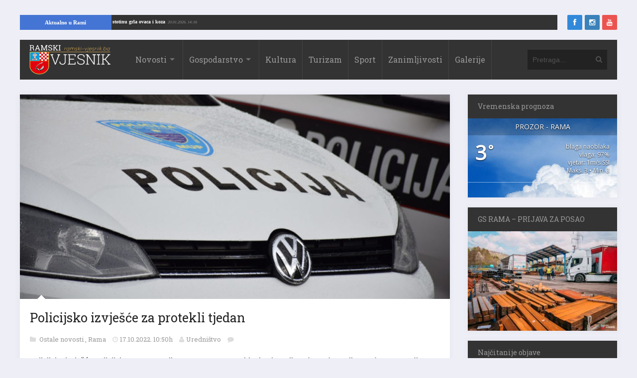

--- FILE ---
content_type: text/html; charset=UTF-8
request_url: https://ramski-vjesnik.ba/clanak/policijsko-izvjesce-za-protekli-tjedan-26/190934/
body_size: 11987
content:
<!DOCTYPE html>
<html xmlns="http://www.w3.org/1999/xhtml" lang="hr">
	<head>
		<title>
			Policijsko izvješće za protekli tjedan | Ramski Vjesnik		</title>

		<!-- Meta Tags -->
		<meta http-equiv="content-type" content="text/html; charset=UTF-8" />
		<meta name="viewport" content="width=device-width, initial-scale=1.0, maximum-scale=1"/>
		<meta name="theme-color" content="#333333"/>
		<!-- Favicon -->
					<link rel="shortcut icon" href="https://ramski-vjesnik.ba/wp-content/uploads/2015/10/favicon.png?x92912" type="image/x-icon" />
			<link rel="icon" href="https://ramski-vjesnik.ba/wp-content/uploads/2015/10/favicon.png?x92912" type="image/png" />
				
		<meta property="article:author" content="https://www.facebook.com/ramski.vjesnik">
		
		<link rel="alternate" type="application/rss+xml" href="https://ramski-vjesnik.ba/feed/" title="Ramski Vjesnik novih objava" />
		<link rel="alternate" type="application/rss+xml" href="https://ramski-vjesnik.ba/comments/feed/" title="Ramski Vjesnik novih komentara" />
		<!-- <link rel="pingback" href="" /> -->
		
<!-- This site is optimized with the Yoast SEO plugin v11.4 - https://yoast.com/wordpress/plugins/seo/ -->
<meta name="description" content="Policijsko izvješće Policijske uprave Konjic za Prozor-Ramu, Jablanicu i Konjic  od 10.  do 17. listopada 2022. godine: Nije bilo karakterističnih"/>
<link rel="canonical" href="https://ramski-vjesnik.ba/clanak/policijsko-izvjesce-za-protekli-tjedan-26/190934/" />
<meta property="og:locale" content="hr_HR" />
<meta property="og:type" content="article" />
<meta property="og:title" content="Policijsko izvješće za protekli tjedan | Ramski Vjesnik" />
<meta property="og:description" content="Policijsko izvješće Policijske uprave Konjic za Prozor-Ramu, Jablanicu i Konjic  od 10.  do 17. listopada 2022. godine: Nije bilo karakterističnih" />
<meta property="og:url" content="https://ramski-vjesnik.ba/clanak/policijsko-izvjesce-za-protekli-tjedan-26/190934/" />
<meta property="og:site_name" content="Ramski Vjesnik" />
<meta property="article:publisher" content="https://www.facebook.com/ramski.vjesnik/" />
<meta property="article:section" content="Ostale novosti" />
<meta property="article:published_time" content="2022-10-17T08:50:56+00:00" />
<meta property="article:modified_time" content="2022-10-19T08:06:51+00:00" />
<meta property="og:updated_time" content="2022-10-19T08:06:51+00:00" />
<meta property="fb:app_id" content="519956051446797" />
<meta property="og:image" content="https://i2.wp.com/ramski-vjesnik.ba/wp-content/uploads/2021/11/policij.jpg?fit=1024%2C576&#038;ssl=1" />
<meta property="og:image:secure_url" content="https://i2.wp.com/ramski-vjesnik.ba/wp-content/uploads/2021/11/policij.jpg?fit=1024%2C576&#038;ssl=1" />
<meta property="og:image:width" content="1024" />
<meta property="og:image:height" content="576" />
<meta name="twitter:card" content="summary" />
<meta name="twitter:description" content="Policijsko izvješće Policijske uprave Konjic za Prozor-Ramu, Jablanicu i Konjic  od 10.  do 17. listopada 2022. godine: Nije bilo karakterističnih" />
<meta name="twitter:title" content="Policijsko izvješće za protekli tjedan | Ramski Vjesnik" />
<meta name="twitter:site" content="@ramskivjesnik" />
<meta name="twitter:image" content="https://i2.wp.com/ramski-vjesnik.ba/wp-content/uploads/2021/11/policij.jpg?fit=1024%2C576&#038;ssl=1" />
<meta name="twitter:creator" content="@ramskivjesnik" />
<script type='application/ld+json' class='yoast-schema-graph yoast-schema-graph--main'>{"@context":"https://schema.org","@graph":[{"@type":"Organization","@id":"https://ramski-vjesnik.ba/#organization","name":"Ramski Vjesnik - Kulturno sportski centar Prozor","url":"https://ramski-vjesnik.ba/","sameAs":["https://www.facebook.com/ramski.vjesnik/","https://www.instagram.com/ramski.vjesnik/","https://twitter.com/ramskivjesnik"],"logo":{"@type":"ImageObject","@id":"https://ramski-vjesnik.ba/#logo","url":"https://i0.wp.com/ramski-vjesnik.ba/wp-content/uploads/2015/10/placeholder.png?fit=600%2C314&ssl=1","width":600,"height":314,"caption":"Ramski Vjesnik - Kulturno sportski centar Prozor"},"image":{"@id":"https://ramski-vjesnik.ba/#logo"}},{"@type":"WebSite","@id":"https://ramski-vjesnik.ba/#website","url":"https://ramski-vjesnik.ba/","name":"Ramski Vjesnik","publisher":{"@id":"https://ramski-vjesnik.ba/#organization"},"potentialAction":{"@type":"SearchAction","target":"https://ramski-vjesnik.ba/?s={search_term_string}","query-input":"required name=search_term_string"}},{"@type":"WebPage","@id":"https://ramski-vjesnik.ba/clanak/policijsko-izvjesce-za-protekli-tjedan-26/190934/#webpage","url":"https://ramski-vjesnik.ba/clanak/policijsko-izvjesce-za-protekli-tjedan-26/190934/","inLanguage":"hr","name":"Policijsko izvje\u0161\u0107e za protekli tjedan | Ramski Vjesnik","isPartOf":{"@id":"https://ramski-vjesnik.ba/#website"},"image":{"@type":"ImageObject","@id":"https://ramski-vjesnik.ba/clanak/policijsko-izvjesce-za-protekli-tjedan-26/190934/#primaryimage","url":"https://i2.wp.com/ramski-vjesnik.ba/wp-content/uploads/2021/11/policij.jpg?fit=1024%2C576&ssl=1","width":1024,"height":576},"primaryImageOfPage":{"@id":"https://ramski-vjesnik.ba/clanak/policijsko-izvjesce-za-protekli-tjedan-26/190934/#primaryimage"},"datePublished":"2022-10-17T08:50:56+00:00","dateModified":"2022-10-19T08:06:51+00:00","description":"Policijsko izvje\u0161\u0107e Policijske uprave Konjic za Prozor-Ramu, Jablanicu i Konjic\u00a0 od 10.\u00a0 do 17. listopada 2022. godine: Nije bilo karakteristi\u010dnih"},{"@type":"Article","@id":"https://ramski-vjesnik.ba/clanak/policijsko-izvjesce-za-protekli-tjedan-26/190934/#article","isPartOf":{"@id":"https://ramski-vjesnik.ba/clanak/policijsko-izvjesce-za-protekli-tjedan-26/190934/#webpage"},"author":{"@id":"https://ramski-vjesnik.ba/clanak/author/ksc-prozor/#author"},"headline":"Policijsko izvje\u0161\u0107e za protekli tjedan","datePublished":"2022-10-17T08:50:56+00:00","dateModified":"2022-10-19T08:06:51+00:00","commentCount":0,"mainEntityOfPage":{"@id":"https://ramski-vjesnik.ba/clanak/policijsko-izvjesce-za-protekli-tjedan-26/190934/#webpage"},"publisher":{"@id":"https://ramski-vjesnik.ba/#organization"},"image":{"@id":"https://ramski-vjesnik.ba/clanak/policijsko-izvjesce-za-protekli-tjedan-26/190934/#primaryimage"},"articleSection":"Ostale novosti,Rama"},{"@type":["Person"],"@id":"https://ramski-vjesnik.ba/clanak/author/ksc-prozor/#author","name":"Uredni\u0161tvo","image":{"@type":"ImageObject","@id":"https://ramski-vjesnik.ba/#authorlogo","url":"https://secure.gravatar.com/avatar/0f6dfbb15064fac942bdd2c9bbc251da?s=96&d=mm&r=g","caption":"Uredni\u0161tvo"},"sameAs":[]}]}</script>
<!-- / Yoast SEO plugin. -->

<link rel='dns-prefetch' href='//s0.wp.com' />
<link rel='dns-prefetch' href='//fonts.googleapis.com' />
<link rel='dns-prefetch' href='//s.w.org' />
<link rel="alternate" type="application/rss+xml" title="Ramski Vjesnik &raquo; Kanal" href="https://ramski-vjesnik.ba/feed/" />
<link rel="alternate" type="application/rss+xml" title="Ramski Vjesnik &raquo; Kanal komentara" href="https://ramski-vjesnik.ba/comments/feed/" />
<link rel="alternate" type="application/rss+xml" title="Ramski Vjesnik &raquo; Policijsko izvješće za protekli tjedan Kanal komentara" href="https://ramski-vjesnik.ba/clanak/policijsko-izvjesce-za-protekli-tjedan-26/190934/feed/" />
<link rel='stylesheet' id='awesome-weather-css'  href='https://ramski-vjesnik.ba/wp-content/plugins/awesome-weather/awesome-weather.css?x92912&amp;ver=4.9.8' type='text/css' media='all' />
<style id='awesome-weather-inline-css' type='text/css'>
.awesome-weather-wrap { font-family: 'Open Sans', sans-serif;  font-weight: 400; font-size: 14px; line-height: 14px; } 
</style>
<link rel='stylesheet' id='opensans-googlefont-css'  href='https://fonts.googleapis.com/css?family=Open+Sans%3A400%2C300&#038;ver=4.9.8' type='text/css' media='all' />
<link rel='stylesheet' id='wp-banners-css-css'  href='https://ramski-vjesnik.ba/wp-content/plugins/custom-banners/assets/css/wp-banners.css?x92912&amp;ver=4.9.8' type='text/css' media='all' />
<link rel='stylesheet' id='google-fonts-2-css'  href='https://fonts.googleapis.com/css?family=Roboto+Slab&#038;ver=4.9.8' type='text/css' media='all' />
<link rel='stylesheet' id='main-style-css'  href='https://ramski-vjesnik.ba/wp-content/themes/imagpress-themes/lib/css/style.css?x92912&amp;ver=4.9.8' type='text/css' media='all' />
<link rel='stylesheet' id='layout-css'  href='https://ramski-vjesnik.ba/wp-content/themes/imagpress-themes/lib/css/layout.css?x92912&amp;ver=4.9.8' type='text/css' media='all' />
<link rel='stylesheet' id='fonts-stylesheet-css'  href='https://ramski-vjesnik.ba/wp-content/themes/imagpress-themes/lib/css/awesome.css?x92912&amp;ver=4.9.8' type='text/css' media='all' />
<link rel='stylesheet' id='swipebox-css'  href='https://ramski-vjesnik.ba/wp-content/themes/imagpress-themes/lib/css/swipebox.css?x92912&amp;ver=4.9.8' type='text/css' media='all' />
<link rel='stylesheet' id='grid-css'  href='https://ramski-vjesnik.ba/wp-content/themes/imagpress-themes/lib/css/grid.css?x92912&amp;ver=4.9.8' type='text/css' media='all' />
<link rel='stylesheet' id='fonts-css'  href='https://ramski-vjesnik.ba/wp-content/themes/imagpress-themes/lib/css/fonts.php?ver=4.9.8' type='text/css' media='all' />
<link rel='stylesheet' id='df-dynamic-css-css'  href='https://ramski-vjesnik.ba/wp-content/themes/imagpress-themes/lib/css/dynamic-css.php?ver=4.9.8' type='text/css' media='all' />
<link rel='stylesheet' id='style-css'  href='https://ramski-vjesnik.ba/wp-content/themes/imagpress-themes/style.css?x92912&amp;ver=4.9.8' type='text/css' media='all' />
<link rel='stylesheet' id='web-ticker-css-css'  href='https://ramski-vjesnik.ba/wp-content/themes/imagpress-themes/lib/css/webticker.css?x92912&amp;ver=4.9.8' type='text/css' media='all' />
<link rel='stylesheet' id='jetpack_css-css'  href='https://ramski-vjesnik.ba/wp-content/plugins/jetpack/css/jetpack.css?x92912&amp;ver=6.7.4' type='text/css' media='all' />
<script type='text/javascript' src='https://ramski-vjesnik.ba/wp-includes/js/jquery/jquery.js?x92912&amp;ver=1.12.4'></script>
<script type='text/javascript' src='https://ramski-vjesnik.ba/wp-includes/js/jquery/jquery-migrate.min.js?x92912&amp;ver=1.4.1'></script>
<!--[if lt IE 9]>
<script type='text/javascript' src='https://ramski-vjesnik.ba/wp-content/themes/imagpress-themes/lib/js/html5.js?x92912&amp;ver=4.9.8'></script>
<![endif]-->
<script type='text/javascript' src='https://ramski-vjesnik.ba/wp-content/themes/imagpress-themes/lib/js/jquery.swipebox.min.js?x92912&amp;ver=4.9.8'></script>
<script type='text/javascript' src='https://ramski-vjesnik.ba/wp-content/themes/imagpress-themes/lib/js/df_gallery.js?x92912&amp;ver=4.9.8'></script>
<link rel='https://api.w.org/' href='https://ramski-vjesnik.ba/wp-json/' />
<link rel="EditURI" type="application/rsd+xml" title="RSD" href="https://ramski-vjesnik.ba/xmlrpc.php?rsd" />
<link rel="wlwmanifest" type="application/wlwmanifest+xml" href="https://ramski-vjesnik.ba/wp-includes/wlwmanifest.xml" /> 
<meta name="generator" content="WordPress 4.9.8" />
<link rel='shortlink' href='https://wp.me/p7PgOw-NFA' />
<link rel="alternate" type="application/json+oembed" href="https://ramski-vjesnik.ba/wp-json/oembed/1.0/embed?url=https%3A%2F%2Framski-vjesnik.ba%2Fclanak%2Fpolicijsko-izvjesce-za-protekli-tjedan-26%2F190934%2F" />
<link rel="alternate" type="text/xml+oembed" href="https://ramski-vjesnik.ba/wp-json/oembed/1.0/embed?url=https%3A%2F%2Framski-vjesnik.ba%2Fclanak%2Fpolicijsko-izvjesce-za-protekli-tjedan-26%2F190934%2F&#038;format=xml" />
<style type="text/css" media="screen">.custom-banners-cycle-slideshow{
margin-bottom: 20px !important;
}
.banner_wrapper .custom-banners-theme-standard.banner {
    border: 2px solid lightseagreen !important;
}
.banner_wrapper .banner.custom-banners-theme-standard .banner_caption {
    background: lightseagreen ;
    color: #fff;
    font-family: Arial;
    text-shadow: 0 1px 1px rgba(0,0,0,.75);
    padding: 10px;
    font-size: 13px; 
    bottom: auto !important;
top: auto !important;
position: relative !important;
    display: block;
}</style>
<link rel='dns-prefetch' href='//v0.wordpress.com'/>
<link rel='dns-prefetch' href='//i0.wp.com'/>
<link rel='dns-prefetch' href='//i1.wp.com'/>
<link rel='dns-prefetch' href='//i2.wp.com'/>
<style type='text/css'>img#wpstats{display:none}</style>		
		<!-- Google Tag Manager -->
		<script>(function(w,d,s,l,i){w[l]=w[l]||[];w[l].push({'gtm.start':
		new Date().getTime(),event:'gtm.js'});var f=d.getElementsByTagName(s)[0],
		j=d.createElement(s),dl=l!='dataLayer'?'&l='+l:'';j.async=true;j.src=
		'https://www.googletagmanager.com/gtm.js?id='+i+dl;f.parentNode.insertBefore(j,f);
		})(window,document,'script','dataLayer','GTM-P88R5X');</script>
		<!-- End Google Tag Manager -->
		
		<script async src="//pagead2.googlesyndication.com/pagead/js/adsbygoogle.js"></script>
		
		<script type="text/javascript">
		jQuery(function($) {
		
			$(".swipebox").swipebox({
		
				hideBarsDelay : 5000, // 0 to always show caption and action bar
				videoMaxWidth : 1140, // videos max width
				beforeOpen: function(){
				
					$('.slider').css("visibility", 'hidden');
					
				}, // called before opening
				afterClose: function(){
					$('.slider').css("visibility", 'visible');
				} // called after closing
			});
		});
		

		</script>
		<script> 
		// <![CDATA[
	 
			 function OpenInNewTabWinBrowser(url) {
				  var win = window.open(url, '_blank');
					
				}
    </script>
	<!-- END head -->
	
	</head>
	
	<!-- BEGIN body -->
	<body class="post-template-default single single-post postid-190934 single-format-standard">
	
	<!-- Google Tag Manager (noscript) -->
<noscript><iframe src="https://www.googletagmanager.com/ns.html?id=GTM-P88R5X"
height="0" width="0" style="display:none;visibility:hidden"></iframe></noscript>
<!-- End Google Tag Manager (noscript) -->
<script>
  window.fbAsyncInit = function() {
    FB.init({
      appId      : '519956051446797',
      xfbml      : true,
      version    : 'v7.0'
    });
    FB.AppEvents.logPageView();
  };

  (function(d, s, id){
     var js, fjs = d.getElementsByTagName(s)[0];
     if (d.getElementById(id)) {return;}
     js = d.createElement(s); js.id = id;
     js.src = "https://connect.facebook.net/hr_HR/sdk.js";
     fjs.parentNode.insertBefore(js, fjs);
   }(document, 'script', 'facebook-jssdk'));
</script>

		
<div id="top-bar">

<div id="newstickerholder">
<div class="tickertitle"><a href="https://ramski-vjesnik.ba/kategorija/rama/" style="color:#fff; padding: 5px 30px !important;">Aktualno u Rami</a></div>
	<ul id="webticker"> </ul>
</div>
	<div id="" style="width:10%; float:right;">
		<!-- Social icons -->
		<ul class="social-icons">
			<li class="facebook"><a href="https://www.facebook.com/ramski.vjesnik" target="_blank" class="social-icon" title="Facebook"><i class="icon-facebook"></i></a></li>			<li class="instagram"><a href="https://instagram.com/ramski.vjesnik" target="_blank" class="social-icon" title="Instagram"><i class="icon-instagram"></i></a></li>												<li class="youtube"><a href="https://www.youtube.com/@ramskivjesnik4817" target="_blank" class="social-icon" title="YouTube"><i class="icon-youtube"></i></a></li>		</ul>
	</div>
	
</div>

<div id="sticky-container">
	<!-- Header -->
	<div id="header">
	    <!-- Logo -->
	     
		    <div id="logo">
				<a href="https://ramski-vjesnik.ba">
					<img src="https://ramski-vjesnik.ba/wp-content/uploads/2015/10/logo-web.png?x92912" alt="Ramski Vjesnik">
				</a>  
			</div>
		 	    <!-- Navigation -->
	    <div class="menu-wrap">
	        <a class="click-to-open-menu"><i class="icon-reorder"></i></a>
			<ul class="primary-navigation main_nav"><li id="menu-item-23" class="menu-item menu-item-type-post_type menu-item-object-page current_page_parent menu-item-has-children menu-parent menu-item-23"><a href="https://ramski-vjesnik.ba/novosti/">Novosti</a>
<ul class="sub-menu">
	<li id="menu-item-266757" class="menu-item menu-item-type-custom menu-item-object-custom menu-item-has-children menu-parent menu-item-266757"><a href="https://ramski-vjesnik.ba/kategorija/rama/rama">Rama</a>
	<ul class="sub-menu">
		<li id="menu-item-166791" class="menu-item menu-item-type-taxonomy menu-item-object-category menu-item-166791"><a href="https://ramski-vjesnik.ba/kategorija/rama/ramske-osmrtnice/">Ramske osmrtnice</a></li>
	</ul>
</li>
	<li id="menu-item-25" class="menu-item menu-item-type-taxonomy menu-item-object-category menu-item-25"><a href="https://ramski-vjesnik.ba/kategorija/regija/">Regija</a></li>
	<li id="menu-item-26" class="menu-item menu-item-type-taxonomy menu-item-object-category menu-item-26"><a href="https://ramski-vjesnik.ba/kategorija/svijet/">Svijet</a></li>
</ul>
</li>
<li id="menu-item-27" class="menu-item menu-item-type-taxonomy menu-item-object-category menu-item-has-children menu-parent menu-item-27"><a href="https://ramski-vjesnik.ba/kategorija/gospodarstvo/">Gospodarstvo</a>
<ul class="sub-menu">
	<li id="menu-item-38" class="menu-item menu-item-type-taxonomy menu-item-object-category menu-item-38"><a href="https://ramski-vjesnik.ba/kategorija/gospodarstvo/poljoprivreda/">Poljoprivreda</a></li>
</ul>
</li>
<li id="menu-item-29" class="menu-item menu-item-type-taxonomy menu-item-object-category menu-item-29"><a href="https://ramski-vjesnik.ba/kategorija/kultura/">Kultura</a></li>
<li id="menu-item-30" class="menu-item menu-item-type-taxonomy menu-item-object-category menu-item-30"><a href="https://ramski-vjesnik.ba/kategorija/turizam/">Turizam</a></li>
<li id="menu-item-31" class="menu-item menu-item-type-taxonomy menu-item-object-category menu-item-31"><a href="https://ramski-vjesnik.ba/kategorija/sport/">Sport</a></li>
<li id="menu-item-32" class="menu-item menu-item-type-taxonomy menu-item-object-category menu-item-32"><a href="https://ramski-vjesnik.ba/kategorija/zanimljivosti/">Zanimljivosti</a></li>
<li id="menu-item-37" class="menu-item menu-item-type-post_type menu-item-object-page menu-item-37"><a href="https://ramski-vjesnik.ba/galerije/">Galerije</a></li>
</ul>
	    </div>
	    		    <!-- Search bar -->
		    <form method="get" name="searchform" action="https://ramski-vjesnik.ba" id="search-box">
		        <input type="text" name="s" class="search-field" placeholder="Pretraga..."/>
		        <a href="javascript:void(0);" onclick="document.getElementById('search-box').submit();"><i class="icon-search"></i></a>
		    </form>
			</div>
	</div>
	


<!-- Container -->
<div class="container">
		    <!-- Primary left -->
	    <div id="primary-left">		
     
 
 			<!-- Single post -->
		<div class="single-post-container">
		        <!-- Image -->
	<div class="post-image">
		<a href="https://ramski-vjesnik.ba/wp-content/uploads/2021/11/policij.jpg?x92912" class="swipebox" rel="single-post-image">
			<img class="image-border" src="https://ramski-vjesnik.ba/wp-content/uploads/2021/11/policij-864x411_c.jpg?x92912" alt="Policijsko izvješće za protekli tjedan" title="Policijsko izvješće za protekli tjedan" />		</a>
	</div>   
 
            <!-- Entry content -->
            <div class="entry-content post-190934 post type-post status-publish format-standard has-post-thumbnail category-ostale-novosti category-rama">
            	               	 	<h1 class="entry-title">Policijsko izvješće za protekli tjedan</h1>
	                <div class="entry-meta">
	                    <div class="description-em">
							<span class="by-category">
																		<a href="https://ramski-vjesnik.ba/kategorija/ostale-novosti/">
											Ostale novosti										</a>
										,  
																			<a href="https://ramski-vjesnik.ba/kategorija/rama/">
											Rama										</a>
										 
										                        </span>
							<span class="by-date">17.10.2022. 10:50h </span>
	                      <!--  <span class="by-view-number"></span> -->
	                        
	                        <span class="by-author"><a  href="https://ramski-vjesnik.ba/clanak/author/ksc-prozor/" title="Objave od: Uredništvo" rel="author" title="Sve objave od Uredništvo">Uredništvo</a></span>
			                			               		<span class="by-comments">
			               			<a href="https://ramski-vjesnik.ba/clanak/policijsko-izvjesce-za-protekli-tjedan-26/190934/#comments"><fb:comments-count href=https://ramski-vjesnik.ba/clanak/policijsko-izvjesce-za-protekli-tjedan-26/190934/></fb:comments-count></a>
			               		</span>
			               		                    </div>
	                </div>
	            				<!-- banner reklame start -->
				
				
				
				<!-- banner reklame end -->
                <p><strong>Policijsko izvješće Policijske uprave Konjic za Prozor-Ramu, Jablanicu i Konjic  od 10.  do 17. listopada 2022. godine:</strong></p>
<p>Nije bilo karakterističnih događaja iz oblasti javnog reda i mira i kriminaliteta.</p>
<p><strong>Kriminalitet: 10</strong><br />
-PS Konjic: 10<br />
-PS Jablanica: 0<br />
-PS Prozor: 0</p>
<p><strong>Javni red i mir: 1</strong><br />
-PS Konjic: 1<br />
-PS Jablanica: 0<br />
-PS Prozor: 0</p>
<p><strong>Promet: 5</strong><br />
-PS Konjic: 2<br />
-PS Jablanica: 2<br />
-PS Prozor: 1</p>
				<div class="fb-like" data-href="https://ramski-vjesnik.ba/clanak/policijsko-izvjesce-za-protekli-tjedan-26/190934/" data-layout="button" data-action="like" data-show-faces="true" data-share="true"></div>
				<div class="fb-send" data-href="https://ramski-vjesnik.ba/clanak/policijsko-izvjesce-za-protekli-tjedan-26/190934/" data-layout="button_count" data-colorscheme="dark"></div>
            </div>
							<div id="primary-sidebar" class="primary-sidebar widget-area" role="complementary">
					<div style="margin: 0px !important;"> <div style="width: 100%;" data-cycle-auto-height="container" class="custom-banners-cycle-slideshow cycle-slideshow custom-b-843260347 custom-banners-cycle-slideshow-theme-standard custom-banners-cycle-slideshow-standard-white" data-cycle-fx="fade" data-cycle-timeout="5000" data-cycle-pause-on-hover="true" data-cycle-slides="&gt; div.banner_wrapper" data-cycle-paused=""><div class="banner_wrapper" style="width: 100%;"><div class="banner  banner-174962 bottom vert custom-banners-theme-standard custom-banners-theme-standard-white" style=""><img width="900" height="200" src="https://i0.wp.com/ramski-vjesnik.ba/wp-content/uploads/2022/03/posao.jpg?fit=900%2C200&amp;ssl=1" class="attachment-full size-full" alt="" srcset="https://i0.wp.com/ramski-vjesnik.ba/wp-content/uploads/2022/03/posao.jpg?w=900&amp;ssl=1 900w, https://i0.wp.com/ramski-vjesnik.ba/wp-content/uploads/2022/03/posao.jpg?resize=300%2C67&amp;ssl=1 300w, https://i0.wp.com/ramski-vjesnik.ba/wp-content/uploads/2022/03/posao.jpg?resize=768%2C171&amp;ssl=1 768w" sizes="(max-width: 900px) 100vw, 900px" /><a class="custom_banners_big_link"  href="https://ramski-vjesnik.ba/clanak/gs-tvornica-masina-travnik-raspisala-natjecaj-za-radnike-u-prozor-rami/173542/"></a></div></div><div class="banner_wrapper" style="display:none; width: 100%;"><div class="banner  banner-149807 bottom vert custom-banners-theme-standard custom-banners-theme-standard-white" style=""><img width="1024" height="240" src="https://i1.wp.com/ramski-vjesnik.ba/wp-content/uploads/2021/02/javni-prijevoz-baner.jpg?fit=1024%2C240&amp;ssl=1" class="attachment-full size-full" alt="" srcset="https://i1.wp.com/ramski-vjesnik.ba/wp-content/uploads/2021/02/javni-prijevoz-baner.jpg?w=1024&amp;ssl=1 1024w, https://i1.wp.com/ramski-vjesnik.ba/wp-content/uploads/2021/02/javni-prijevoz-baner.jpg?resize=300%2C70&amp;ssl=1 300w, https://i1.wp.com/ramski-vjesnik.ba/wp-content/uploads/2021/02/javni-prijevoz-baner.jpg?resize=768%2C180&amp;ssl=1 768w" sizes="(max-width: 1024px) 100vw, 1024px" /><a class="custom_banners_big_link"  href="https://ramski-vjesnik.ba/clanak/autobusni-kolodvor-u-prozoru-na-usluzi-gradanima/148967/"></a></div></div><div class="custom-b-cycle-controls custom-banners-controls-theme-standard custom-banners-controls-theme-standard-white"></div></div><!-- end slideshow --></div>				</div><!-- #primary-sidebar -->
										 <ins class="adsbygoogle"
     style="display:block"
     data-ad-format="autorelaxed"
     data-ad-client="ca-pub-7622136685301303"
     data-ad-slot="9798281525"></ins>
<script>
     (adsbygoogle = window.adsbygoogle || []).push({});
</script>            
	            <!-- Share this article -->
            <div id="share-this-article">
                <div class="share-text">Sviđa Vam se članak? Podijelite ga!</div>
                <ul class="social-icons">
					<li class="facebook">
                    	<a href="https://www.facebook.com/sharer/sharer.php?u=https://ramski-vjesnik.ba/clanak/policijsko-izvjesce-za-protekli-tjedan-26/190934/" data-url="https://ramski-vjesnik.ba/clanak/policijsko-izvjesce-za-protekli-tjedan-26/190934/" data-url="https://ramski-vjesnik.ba/clanak/policijsko-izvjesce-za-protekli-tjedan-26/190934/" class="social-icon df-share" title="Facebook">
                            <i class="icon-facebook"></i>
                            <span class="count-number">0</span>
                        </a>
                    </li>
                    <li class="twitter">
                    	<a href="#" data-hashtags="" data-url="https://ramski-vjesnik.ba/clanak/policijsko-izvjesce-za-protekli-tjedan-26/190934/" data-via="ramskivjesnik" data-text="Policijsko izvješće za protekli tjedan" class="social-icon df-tweet" title="Twitter">
                            <i class="icon-twitter"></i>
                            <span class="count-number">1</span>
                        </a>
                    </li>
                    <li class="google-plus">
                    	<a href="https://plus.google.com/share?url=https://ramski-vjesnik.ba/clanak/policijsko-izvjesce-za-protekli-tjedan-26/190934/" class="social-icon df-pluss" title="Google+">
                            <i class="icon-google-plus"></i>
                            <span class="count-number">0</span>
                        </a>
                    </li>
					<li class="linkedin">
                    	<a href="http://www.linkedin.com/shareArticle?mini=true&url=https://ramski-vjesnik.ba/clanak/policijsko-izvjesce-za-protekli-tjedan-26/190934/&title=Policijsko izvješće za protekli tjedan" data-url="https://ramski-vjesnik.ba/clanak/policijsko-izvjesce-za-protekli-tjedan-26/190934/" class="social-icon df-link" title="LinkedIn">
                            <i class="icon-linkedin"></i>
                            <span class="count-number">0</span>
                        </a>
                    </li>
                    <li class="pinterest">
                    	<a href="https://pinterest.com/pin/create/button/?url=https://ramski-vjesnik.ba/clanak/policijsko-izvjesce-za-protekli-tjedan-26/190934/&media=https://ramski-vjesnik.ba/wp-content/uploads/2021/11/policij.jpg&description=Policijsko izvješće za protekli tjedan" data-url="https://ramski-vjesnik.ba/clanak/policijsko-izvjesce-za-protekli-tjedan-26/190934/" class="social-icon df-pin" title="Pinterest">
                            <i class="icon-pinterest"></i>
                            <span class="count-number">1</span>
                        </a>
                    </li>
					                </ul>
            </div>

	              

          <!-- Post controls -->
            <div id="post-controls">
                                    <a href="https://ramski-vjesnik.ba/clanak/samo-u-bih-pored-tolikog-kriminala-nepoznate-osobe-opetovano-prijavljuju-tvornicu-u-izgradnji/190948/" class="prev">
                        <span>Prethodni članak</span>
                        <p>SAMO U BIH: Pored tolikog kriminala, nepoznate osobe opetovano prijavljuju tvornicu u izgradnji</p>
                    </a>
                                                    <a href="https://ramski-vjesnik.ba/clanak/zasto-je-dizel-toliko-vazan-i-zasto-bi-sada-mogao-snazno-poskupjeti/190942/" class="next">
                        <span>Slijedeći članak</span>
                        <p>Zašto je dizel toliko važan i zašto bi sada mogao snažno poskupjeti</p>
                    </a>
                            </div>  
	    </div>
	    							        <!-- Comments -->
				<div id="comments">
			<div id="respond-comments">
				
				<h3 id="leave-a-reply">Podijelite svoje mišljenje sa nama i ostavite komentar</h3>
				<div class="fb-comments" data-href="https://ramski-vjesnik.ba/clanak/policijsko-izvjesce-za-protekli-tjedan-26/190934/" data-width="100%" data-numposts="5"></div>
				
			</div> 
		</div>
				<div class="ad-banner-block">
	<!-- VjesnikResponsive3 -->
	<ins class="adsbygoogle"
		 style="display:block"
		 data-ad-client="ca-pub-7622136685301303"
		 data-ad-slot="8547364326"
		 data-ad-format="auto"></ins>
	<script>
	(adsbygoogle = window.adsbygoogle || []).push({});
	</script>
	</div>
				   
	</div>
			  	<!-- Sidebar -->
	  	<div id="sidebar">
						<div class="widget-1 first widget"><h3 class="widget-title">Vremenska prognoza</h3><div id="awesome-weather-prozor" class="awesome-weather-wrap awecf awe_wide awe_custom awe_with_stats awe-code-801 awe-desc-blaga-naoblaka awe-preset-cloudy darken" style=" color: #FFFFFF;  background-color: rgba(0,0,0,0); "><div class="awesome-weather-cover" style='background-image: url(https://ramski-vjesnik.ba/wp-content/plugins/awesome-weather/img/awe-backgrounds/cloudy.jpg);'><div class="awesome-weather-header">Prozor - Rama</div><div class="awesome-weather-current-temp"><strong>3<sup>&deg;</sup></strong></div><!-- /.awesome-weather-current-temp --><div class="awesome-weather-todays-stats"><div class="awe_desc">blaga naoblaka</div><div class="awe_humidty">vlaga: 97%</div><div class="awe_wind">vjetar: 1m/s SSI</div><div class="awe_highlow">Maks. 3 &bull; Min. 3</div></div><!-- /.awesome-weather-todays-stats --><div class="awesome-weather-forecast awe_days_4 awecf"></div><!-- /.awesome-weather-forecast --></div><!-- /.awesome-weather-cover --></div> <!-- /.awesome-weather-wrap --></div><div class="widget-2 widget"><h3 class="widget-title">GS RAMA &#8211; PRIJAVA ZA POSAO</h3><a href="https://ramski-vjesnik.ba/clanak/gs-rama-prijave-za-posao/189934/"><img width="300" height="200" src="https://i2.wp.com/ramski-vjesnik.ba/wp-content/uploads/2022/10/gs-rama.jpg?fit=300%2C200&amp;ssl=1" class="image wp-image-190103  attachment-medium size-medium" alt="" style="max-width: 100%; height: auto;" srcset="https://i2.wp.com/ramski-vjesnik.ba/wp-content/uploads/2022/10/gs-rama.jpg?w=400&amp;ssl=1 400w, https://i2.wp.com/ramski-vjesnik.ba/wp-content/uploads/2022/10/gs-rama.jpg?resize=300%2C200&amp;ssl=1 300w" sizes="(max-width: 300px) 100vw, 300px" /></a></div>		
	<div class="widget-3 widget">		<h3 class="widget-title">Najčitanije objave</h3>		<ul class="widget-popular-posts">
								        	<li>
	        			            		
        <a href="https://ramski-vjesnik.ba/clanak/anda-stojanovic-1939-2026/266984/">
    	   <img class="image-border" src="https://ramski-vjesnik.ba/wp-content/uploads/2021/09/osmrtnica-final-ramski-vjesnik-260x180_c.jpg?x92912" alt="Anđa Stojanović (1939.-2026.)" title="Anđa Stojanović (1939.-2026.)" />        </a>


	            		            	<h3><a href="https://ramski-vjesnik.ba/clanak/anda-stojanovic-1939-2026/266984/">Anđa Stojanović (1939.-2026.)</a></h3>
	                <div class="entry-meta">
	                    <div class="description-em">
	                        <span class="by-category">
																		<a href="https://ramski-vjesnik.ba/kategorija/rama/ramske-osmrtnice/">
											Ramske osmrtnice										</a>
										 
										                        </span>
	                     <!--   <span class="by-view-number"></span> -->
						 <span class="by-date">14.01.2026.</span>
	                    </div>
	                </div>
	            </li>
	            								        	<li>
	        			            		<a href="https://ramski-vjesnik.ba/clanak/prozor-rama-u-zadnje-vrijeme-na-krancicima-i-donjoj-vasti-vukovi-zaklali-oko-stotinu-grla-ovaca-i-koza/267199/"><img class="image-border" src="https://ramski-vjesnik.ba/wp-content/uploads/2026/01/ovce_kranc_donj-60x60_c.jpg?x92912" alt="PROZOR-RAMA: U zadnje vrijeme na Krančićima i Donjoj Vasti vukovi zaklali oko stotinu grla ovaca i koza" title="PROZOR-RAMA: U zadnje vrijeme na Krančićima i Donjoj Vasti vukovi zaklali oko stotinu grla ovaca i koza" /></a>
	            		            	<h3><a href="https://ramski-vjesnik.ba/clanak/prozor-rama-u-zadnje-vrijeme-na-krancicima-i-donjoj-vasti-vukovi-zaklali-oko-stotinu-grla-ovaca-i-koza/267199/">PROZOR-RAMA: U zadnje vrijeme na Krančićima i Donjoj Vasti vukovi zaklali oko stotinu grla ovaca i koza</a></h3>
	                <div class="entry-meta">
	                    <div class="description-em">
	                        <span class="by-category">
																		<a href="https://ramski-vjesnik.ba/kategorija/gospodarstvo/poljoprivreda/">
											Poljoprivreda										</a>
										,  
																			<a href="https://ramski-vjesnik.ba/kategorija/rama/">
											Rama										</a>
										 
										                        </span>
	                     <!--   <span class="by-view-number"></span> -->
						 <span class="by-date">20.01.2026.</span>
	                    </div>
	                </div>
	            </li>
	            								        	<li>
	        			            		<a href="https://ramski-vjesnik.ba/clanak/mup-hnz-dvije-prometne-nesrece-i-narusavanje-javnog-reda-i-mira-u-rami/267166/"><img class="image-border" src="https://ramski-vjesnik.ba/wp-content/uploads/2025/05/policija_policijsko_izvjesce-3-60x60_c.jpg?x92912" alt="MUP HNŽ: Dvije prometne nesreće i narušavanje javnog reda i mira u Rami" title="MUP HNŽ: Dvije prometne nesreće i narušavanje javnog reda i mira u Rami" /></a>
	            		            	<h3><a href="https://ramski-vjesnik.ba/clanak/mup-hnz-dvije-prometne-nesrece-i-narusavanje-javnog-reda-i-mira-u-rami/267166/">MUP HNŽ: Dvije prometne nesreće i narušavanje javnog reda i mira u Rami</a></h3>
	                <div class="entry-meta">
	                    <div class="description-em">
	                        <span class="by-category">
																		<a href="https://ramski-vjesnik.ba/kategorija/ostale-novosti/">
											Ostale novosti										</a>
										 
										                        </span>
	                     <!--   <span class="by-view-number"></span> -->
						 <span class="by-date">19.01.2026.</span>
	                    </div>
	                </div>
	            </li>
	            								        	<li>
	        			            		<a href="https://ramski-vjesnik.ba/clanak/stipo-tadic-1970-2026/267048/"><img class="image-border" src="https://ramski-vjesnik.ba/wp-content/uploads/2021/09/osmrtnica-final-ramski-vjesnik-60x60_c.jpg?x92912" alt="Stipo Tadić (1970. &#8211; 2026.)" title="Stipo Tadić (1970. &#8211; 2026.)" /></a>
	            		            	<h3><a href="https://ramski-vjesnik.ba/clanak/stipo-tadic-1970-2026/267048/">Stipo Tadić (1970. &#8211; 2026.)</a></h3>
	                <div class="entry-meta">
	                    <div class="description-em">
	                        <span class="by-category">
																		<a href="https://ramski-vjesnik.ba/kategorija/rama/ramske-osmrtnice/">
											Ramske osmrtnice										</a>
										 
										                        </span>
	                     <!--   <span class="by-view-number"></span> -->
						 <span class="by-date">16.01.2026.</span>
	                    </div>
	                </div>
	            </li>
	            								        	<li>
	        			            		<a href="https://ramski-vjesnik.ba/clanak/prozor-na-prodaju-je-stan-u-ulici-dive-grabovceve/267098/"><img class="image-border" src="https://ramski-vjesnik.ba/wp-content/uploads/2026/01/Prozor-60x60_c.jpg?x92912" alt="PROZOR: Na prodaju je stan u Ulici Dive Grabovčeve" title="PROZOR: Na prodaju je stan u Ulici Dive Grabovčeve" /></a>
	            		            	<h3><a href="https://ramski-vjesnik.ba/clanak/prozor-na-prodaju-je-stan-u-ulici-dive-grabovceve/267098/">PROZOR: Na prodaju je stan u Ulici Dive Grabovčeve</a></h3>
	                <div class="entry-meta">
	                    <div class="description-em">
	                        <span class="by-category">
																		<a href="https://ramski-vjesnik.ba/kategorija/rama/">
											Rama										</a>
										 
										                        </span>
	                     <!--   <span class="by-view-number"></span> -->
						 <span class="by-date">17.01.2026.</span>
	                    </div>
	                </div>
	            </li>
	            			        </ul>

	</div>		
	
      <div class="widget_text widget-4 widget"><h3 class="widget-title">Ramske osmrtnice</h3><div class="textwidget custom-html-widget"><a href="https://ramski-vjesnik.ba/kategorija/rama/ramske-osmrtnice/"><img style="width:100%;" src="https://i2.wp.com/ramski-vjesnik.ba/wp-content/uploads/2020/04/svijeca.jpeg?resize=300%2C199&#038;ssl=1" alt="Ramske osmrtnice" data-recalc-dims="1"/></a></div></div>		
	<div class="widget-5 widget">		<h3 class="widget-title">Posljednje objavljeno</h3>		<ul class="widget-popular-posts">
								        	<li>
	        			            		
        <a href="https://ramski-vjesnik.ba/clanak/vise-od-400-uzoraka-mesa-u-bih-palo-na-analizama/267304/">
    	   <img class="image-border" src="https://ramski-vjesnik.ba/wp-content/uploads/2021/05/meso-mesnica-260x180_c.jpg?x92912" alt="Više od 400 uzoraka mesa u BiH palo na analizama" title="Više od 400 uzoraka mesa u BiH palo na analizama" />        </a>


	            		            	<h3><a href="https://ramski-vjesnik.ba/clanak/vise-od-400-uzoraka-mesa-u-bih-palo-na-analizama/267304/">Više od 400 uzoraka mesa u BiH palo na analizama</a></h3>
	                <div class="entry-meta">
	                    <div class="description-em">
	                        <span class="by-category">
																		<a href="https://ramski-vjesnik.ba/kategorija/ostale-novosti/">
											Ostale novosti										</a>
										 
										                        </span>
							<span class="by-date">Prije 2 sata</span>
								                    </div>
	                </div>
	            </li>
											        	<li>
	        			            		<a href="https://ramski-vjesnik.ba/clanak/evo-kada-hrvatska-igra-u-drugom-krugu-europskog-prvenstva/267301/"><img class="image-border" src="https://ramski-vjesnik.ba/wp-content/uploads/2026/01/hrvatska_rukomet_euro_2026-60x60_c.png?x92912" alt="Evo kada Hrvatska igra u drugom krugu Europskog prvenstva" title="Evo kada Hrvatska igra u drugom krugu Europskog prvenstva" /></a>
	            		            	<h3><a href="https://ramski-vjesnik.ba/clanak/evo-kada-hrvatska-igra-u-drugom-krugu-europskog-prvenstva/267301/">Evo kada Hrvatska igra u drugom krugu Europskog prvenstva</a></h3>
	                <div class="entry-meta">
	                    <div class="description-em">
	                        <span class="by-category">
																		<a href="https://ramski-vjesnik.ba/kategorija/sport/">
											Sport										</a>
										 
										                        </span>
							<span class="by-date">Prije 3 sata</span>
								                    </div>
	                </div>
	            </li>
											        	<li>
	        			            		<a href="https://ramski-vjesnik.ba/clanak/javni-poziv-za-podnosenje-prijava-za-dodjelu-bespovratnih-sredstava-u-okviru-projekta-odrzivi-turizam-za-zeleni-razvoj-duz-staza-via-dinarice-u-bih-poboljsanje-smjestajne-infrastrukture/267299/"><img class="image-border" src="https://ramski-vjesnik.ba/wp-content/uploads/2024/02/markesici-1-60x60_c.jpg?x92912" alt="Javni poziv za podnošenje prijava za dodjelu bespovratnih sredstava u okviru projekta &#8220;Održivi turizam za zeleni razvoj duž staza Via Dinarice u BiH &#8211; Poboljšanje smještajne infrastrukture&#8221;" title="Javni poziv za podnošenje prijava za dodjelu bespovratnih sredstava u okviru projekta &#8220;Održivi turizam za zeleni razvoj duž staza Via Dinarice u BiH &#8211; Poboljšanje smještajne infrastrukture&#8221;" /></a>
	            		            	<h3><a href="https://ramski-vjesnik.ba/clanak/javni-poziv-za-podnosenje-prijava-za-dodjelu-bespovratnih-sredstava-u-okviru-projekta-odrzivi-turizam-za-zeleni-razvoj-duz-staza-via-dinarice-u-bih-poboljsanje-smjestajne-infrastrukture/267299/">Javni poziv za podnošenje prijava za dodjelu bespovratnih sredstava u okviru projekta &#8220;Održivi turizam za zeleni razvoj duž staza Via Dinarice u BiH &#8211; Poboljšanje smještajne infrastrukture&#8221;</a></h3>
	                <div class="entry-meta">
	                    <div class="description-em">
	                        <span class="by-category">
																		<a href="https://ramski-vjesnik.ba/kategorija/natjecaji/">
											Natječaji										</a>
										 
										                        </span>
							<span class="by-date">Prije 3 sata</span>
								                    </div>
	                </div>
	            </li>
											        	<li>
	        			            		<a href="https://ramski-vjesnik.ba/clanak/javni-poziv-za-podnosenje-prijava-za-dodjelu-bespovratnih-sredstava-u-okviru-projekta-odrzivi-turizam-za-zeleni-razvoj-duz-staza-via-dinarice-u-bih-poboljsanje-raznovrsne-i-odrzive-turisticke-ponu/267296/"><img class="image-border" src="https://ramski-vjesnik.ba/wp-content/uploads/2024/08/jezero_vrijeme_prognoza_splav_kupanje-1-60x60_c.jpg?x92912" alt="Javni poziv za podnošenje prijava za dodjelu bespovratnih sredstava u okviru projekta &#8220;Održivi turizam za zeleni razvoj duž staza Via Dinarice u BiH &#8211; Poboljšanje raznovrsne i održive turističke ponude&#8221;" title="Javni poziv za podnošenje prijava za dodjelu bespovratnih sredstava u okviru projekta &#8220;Održivi turizam za zeleni razvoj duž staza Via Dinarice u BiH &#8211; Poboljšanje raznovrsne i održive turističke ponude&#8221;" /></a>
	            		            	<h3><a href="https://ramski-vjesnik.ba/clanak/javni-poziv-za-podnosenje-prijava-za-dodjelu-bespovratnih-sredstava-u-okviru-projekta-odrzivi-turizam-za-zeleni-razvoj-duz-staza-via-dinarice-u-bih-poboljsanje-raznovrsne-i-odrzive-turisticke-ponu/267296/">Javni poziv za podnošenje prijava za dodjelu bespovratnih sredstava u okviru projekta &#8220;Održivi turizam za zeleni razvoj duž staza Via Dinarice u BiH &#8211; Poboljšanje raznovrsne i održive turističke ponude&#8221;</a></h3>
	                <div class="entry-meta">
	                    <div class="description-em">
	                        <span class="by-category">
																		<a href="https://ramski-vjesnik.ba/kategorija/natjecaji/">
											Natječaji										</a>
										 
										                        </span>
							<span class="by-date">Prije 3 sata</span>
								                    </div>
	                </div>
	            </li>
											        	<li>
	        			            		<a href="https://ramski-vjesnik.ba/clanak/sto-to-trump-dobiva-na-grenlandu/267292/"><img class="image-border" src="https://ramski-vjesnik.ba/wp-content/uploads/2026/01/trump-i-grenland-60x60_c.jpg?x92912" alt="Što to Trump dobiva na Grenlandu" title="Što to Trump dobiva na Grenlandu" /></a>
	            		            	<h3><a href="https://ramski-vjesnik.ba/clanak/sto-to-trump-dobiva-na-grenlandu/267292/">Što to Trump dobiva na Grenlandu</a></h3>
	                <div class="entry-meta">
	                    <div class="description-em">
	                        <span class="by-category">
																		<a href="https://ramski-vjesnik.ba/kategorija/svijet/">
											Svijet										</a>
										 
										                        </span>
							<span class="by-date">Prije 3 sata</span>
								                    </div>
	                </div>
	            </li>
						        </ul>

	</div>		
	
      <div class="widget-6 widget"><h3 class="widget-title">Marketing</h3>			<div class="textwidget"><!-- VjesnikWidget1 -->
<ins class="adsbygoogle"
     style="display:inline-block;width:300px;height:250px"
     data-ad-client="ca-pub-7622136685301303"
     data-ad-slot="4703995923"></ins>
<script>
(adsbygoogle = window.adsbygoogle || []).push({});
</script></div>
		</div>		<!-- END Sidebar -->
		</div>
	 
</div><!-- Footer -->
<div id="footer">
	<div class="container">
				
	<div class="widget-1 first widget">		<h3 class="widget-title">Vijesti u slici</h3>
            <div class="widget-slider" style="max-height:326px !important; overflow: hidden !important;">
                <ul>
                	                    	<li>
                    		<a href="https://ramski-vjesnik.ba/clanak/218121/218121/">
                    			<img class="image-border" src="https://ramski-vjesnik.ba/wp-content/uploads/2023/09/tattoo_btv-0-400x400_c.jpg?x92912" alt="" title="" />                    		</a>
                    	</li>
                                        	<li>
                    		<a href="https://ramski-vjesnik.ba/clanak/211057/211057/">
                    			<img class="image-border" src="https://ramski-vjesnik.ba/wp-content/uploads/2023/07/gradac_novi_zidovi-2-400x400_c.jpg?x92912" alt="" title="" />                    		</a>
                    	</li>
                                        	<li>
                    		<a href="https://ramski-vjesnik.ba/clanak/cestitka-ramskog-vjesnika-za-uskrs-2023-godine/203190/">
                    			<img class="image-border" src="https://ramski-vjesnik.ba/wp-content/uploads/2023/04/uskrs-cestitka-400x400_c.jpg?x92912" alt="ČESTITKA RAMSKOG VJESNIKA ZA USKRS 2023. GODINE" title="ČESTITKA RAMSKOG VJESNIKA ZA USKRS 2023. GODINE" />                    		</a>
                    	</li>
                                        	<li>
                    		<a href="https://ramski-vjesnik.ba/clanak/200940/200940/">
                    			<img class="image-border" src="https://ramski-vjesnik.ba/wp-content/uploads/2023/03/DJI_0800-400x400_c.jpg?x92912" alt="" title="" />                    		</a>
                    	</li>
                                        	<li>
                    		<a href="https://ramski-vjesnik.ba/clanak/fotogalerija-cuvanje-obicaja-u-donjoj-vasti/188057/">
                    			<img class="image-border" src="https://ramski-vjesnik.ba/wp-content/uploads/2022/09/0-1-400x400_c.jpg?x92912" alt="FOTOGALERIJA: Čuvanje običaja u Donjoj Vasti" title="FOTOGALERIJA: Čuvanje običaja u Donjoj Vasti" />                    		</a>
                    	</li>
                                        	<li>
                    		<a href="https://ramski-vjesnik.ba/clanak/foto-obnova-rimske-cisterne-na-arheoloskom-nalazistu-gradac/182291/">
                    			<img class="image-border" src="https://ramski-vjesnik.ba/wp-content/uploads/2022/07/gradac-rimska-cisterna-ljubunci-23-400x400_c.jpg?x92912" alt="FOTO: Obnova rimske cisterne na arheološkom nalazištu Gradac" title="FOTO: Obnova rimske cisterne na arheološkom nalazištu Gradac" />                    		</a>
                    	</li>
                                        	<li>
                    		<a href="https://ramski-vjesnik.ba/clanak/bozicna-cestitka-ramskog-vjesnika/169274/">
                    			<img class="image-border" src="https://ramski-vjesnik.ba/wp-content/uploads/2021/12/RV-FINAL-400x400_c.jpg?x92912" alt="Božićna čestitka Ramskog Vjesnika" title="Božićna čestitka Ramskog Vjesnika" />                    		</a>
                    	</li>
                                        	<li>
                    		<a href="https://ramski-vjesnik.ba/clanak/medunarodni-dan-osoba-s-invaliditetom/167341/">
                    			<img class="image-border" src="https://ramski-vjesnik.ba/wp-content/uploads/2021/12/invaliditet-400x400_c.jpg?x92912" alt="Međunarodni dan osoba s invaliditetom" title="Međunarodni dan osoba s invaliditetom" />                    		</a>
                    	</li>
                                        	<li>
                    		<a href="https://ramski-vjesnik.ba/clanak/foto-velika-gospa-na-scitu/160999/">
                    			<img class="image-border" src="https://ramski-vjesnik.ba/wp-content/uploads/2021/08/DSC_0076-1-400x400_c.jpg?x92912" alt="FOTO: Velika Gospa na Šćitu" title="FOTO: Velika Gospa na Šćitu" />                    		</a>
                    	</li>
                                        	<li>
                    		<a href="https://ramski-vjesnik.ba/clanak/bleiburg/155804/">
                    			<img class="image-border" src="https://ramski-vjesnik.ba/wp-content/uploads/2021/05/Bleiburg-400x400_c.jpg?x92912" alt="Bleiburg" title="Bleiburg" />                    		</a>
                    	</li>
                                    </ul>
            </div>

	
	</div>		
	
      <div class="widget-2 widget"><h3 class="widget-title">Popularne oznake</h3><div class="tagcloud"><a href="https://ramski-vjesnik.ba/oznaka/bih/" class="tag-cloud-link tag-link-43 tag-link-position-1" style="font-size: 18.78pt;" aria-label="bih (783 stavke)">bih</a>
<a href="https://ramski-vjesnik.ba/oznaka/crveni-kriz/" class="tag-cloud-link tag-link-151 tag-link-position-2" style="font-size: 8.56pt;" aria-label="crveni križ (143 stavke)">crveni križ</a>
<a href="https://ramski-vjesnik.ba/oznaka/dodik/" class="tag-cloud-link tag-link-5186 tag-link-position-3" style="font-size: 8.84pt;" aria-label="Dodik (150 stavki)">Dodik</a>
<a href="https://ramski-vjesnik.ba/oznaka/gracac/" class="tag-cloud-link tag-link-182 tag-link-position-4" style="font-size: 10.38pt;" aria-label="gračac (192 stavke)">gračac</a>
<a href="https://ramski-vjesnik.ba/oznaka/hkk-rama/" class="tag-cloud-link tag-link-406 tag-link-position-5" style="font-size: 11.08pt;" aria-label="hkk rama (217 stavki)">hkk rama</a>
<a href="https://ramski-vjesnik.ba/oznaka/hnk-rama/" class="tag-cloud-link tag-link-1395 tag-link-position-6" style="font-size: 12.48pt;" aria-label="hnk rama (274 stavke)">hnk rama</a>
<a href="https://ramski-vjesnik.ba/oznaka/hnz/" class="tag-cloud-link tag-link-725 tag-link-position-7" style="font-size: 12.76pt;" aria-label="hnž (285 stavki)">hnž</a>
<a href="https://ramski-vjesnik.ba/oznaka/hrvatska/" class="tag-cloud-link tag-link-193 tag-link-position-8" style="font-size: 15.7pt;" aria-label="hrvatska (462 stavke)">hrvatska</a>
<a href="https://ramski-vjesnik.ba/oznaka/izbori/" class="tag-cloud-link tag-link-1013 tag-link-position-9" style="font-size: 11.92pt;" aria-label="izbori (249 stavki)">izbori</a>
<a href="https://ramski-vjesnik.ba/oznaka/jozo-ivancevic/" class="tag-cloud-link tag-link-354 tag-link-position-10" style="font-size: 12.2pt;" aria-label="jozo ivančević (262 stavke)">jozo ivančević</a>
<a href="https://ramski-vjesnik.ba/oznaka/korona/" class="tag-cloud-link tag-link-10376 tag-link-position-11" style="font-size: 10.24pt;" aria-label="korona (189 stavki)">korona</a>
<a href="https://ramski-vjesnik.ba/oznaka/koronavirus/" class="tag-cloud-link tag-link-10647 tag-link-position-12" style="font-size: 9.68pt;" aria-label="koronavirus (173 stavke)">koronavirus</a>
<a href="https://ramski-vjesnik.ba/oznaka/kosarka/" class="tag-cloud-link tag-link-132 tag-link-position-13" style="font-size: 8.98pt;" aria-label="košarka (153 stavke)">košarka</a>
<a href="https://ramski-vjesnik.ba/oznaka/mostar/" class="tag-cloud-link tag-link-185 tag-link-position-14" style="font-size: 12.34pt;" aria-label="mostar (269 stavki)">mostar</a>
<a href="https://ramski-vjesnik.ba/oznaka/njemacka/" class="tag-cloud-link tag-link-535 tag-link-position-15" style="font-size: 8.84pt;" aria-label="njemačka (149 stavki)">njemačka</a>
<a href="https://ramski-vjesnik.ba/oznaka/nogomet/" class="tag-cloud-link tag-link-58 tag-link-position-16" style="font-size: 12.06pt;" aria-label="nogomet (258 stavki)">nogomet</a>
<a href="https://ramski-vjesnik.ba/oznaka/opcinsko-vijece/" class="tag-cloud-link tag-link-145 tag-link-position-17" style="font-size: 8pt;" aria-label="opcinsko vijeće (132 stavke)">opcinsko vijeće</a>
<a href="https://ramski-vjesnik.ba/oznaka/opcina-prozor-rama/" class="tag-cloud-link tag-link-840 tag-link-position-18" style="font-size: 13.74pt;" aria-label="općina prozor-rama (340 stavki)">općina prozor-rama</a>
<a href="https://ramski-vjesnik.ba/oznaka/papa-franjo/" class="tag-cloud-link tag-link-350 tag-link-position-19" style="font-size: 8.14pt;" aria-label="papa franjo (133 stavke)">papa franjo</a>
<a href="https://ramski-vjesnik.ba/oznaka/policija/" class="tag-cloud-link tag-link-493 tag-link-position-20" style="font-size: 10.66pt;" aria-label="policija (203 stavke)">policija</a>
<a href="https://ramski-vjesnik.ba/oznaka/povijest/" class="tag-cloud-link tag-link-2547 tag-link-position-21" style="font-size: 8.84pt;" aria-label="povijest (149 stavki)">povijest</a>
<a href="https://ramski-vjesnik.ba/oznaka/prozor/" class="tag-cloud-link tag-link-380 tag-link-position-22" style="font-size: 17.52pt;" aria-label="prozor (631 stavka)">prozor</a>
<a href="https://ramski-vjesnik.ba/oznaka/prozor-rama/" class="tag-cloud-link tag-link-398 tag-link-position-23" style="font-size: 22pt;" aria-label="prozor rama (1.320 stavki)">prozor rama</a>
<a href="https://ramski-vjesnik.ba/oznaka/rama/" class="tag-cloud-link tag-link-19 tag-link-position-24" style="font-size: 22pt;" aria-label="rama (1.331 stavka)">rama</a>
<a href="https://ramski-vjesnik.ba/oznaka/ramski-vjesnik/" class="tag-cloud-link tag-link-2199 tag-link-position-25" style="font-size: 10.52pt;" aria-label="ramski vjesnik (197 stavki)">ramski vjesnik</a>
<a href="https://ramski-vjesnik.ba/oznaka/ramsko-jezero/" class="tag-cloud-link tag-link-576 tag-link-position-26" style="font-size: 8.98pt;" aria-label="ramsko jezero (154 stavke)">ramsko jezero</a>
<a href="https://ramski-vjesnik.ba/oznaka/rukomet/" class="tag-cloud-link tag-link-1285 tag-link-position-27" style="font-size: 9.12pt;" aria-label="rukomet (158 stavki)">rukomet</a>
<a href="https://ramski-vjesnik.ba/oznaka/sarajevo/" class="tag-cloud-link tag-link-110 tag-link-position-28" style="font-size: 8.56pt;" aria-label="sarajevo (143 stavke)">sarajevo</a>
<a href="https://ramski-vjesnik.ba/oznaka/sport/" class="tag-cloud-link tag-link-23 tag-link-position-29" style="font-size: 8.56pt;" aria-label="sport (142 stavke)">sport</a>
<a href="https://ramski-vjesnik.ba/oznaka/srednja-skola-prozor/" class="tag-cloud-link tag-link-2050 tag-link-position-30" style="font-size: 9.68pt;" aria-label="srednja škola prozor (172 stavke)">srednja škola prozor</a>
<a href="https://ramski-vjesnik.ba/oznaka/turnir/" class="tag-cloud-link tag-link-170 tag-link-position-31" style="font-size: 9.82pt;" aria-label="turnir (177 stavki)">turnir</a>
<a href="https://ramski-vjesnik.ba/oznaka/uzdol/" class="tag-cloud-link tag-link-263 tag-link-position-32" style="font-size: 13.46pt;" aria-label="uzdol (325 stavki)">uzdol</a>
<a href="https://ramski-vjesnik.ba/oznaka/covic/" class="tag-cloud-link tag-link-2645 tag-link-position-33" style="font-size: 11.08pt;" aria-label="čović (216 stavki)">čović</a></div>
</div><div class="widget_text widget-3 widget"><h3 class="widget-title">Informacije i kontakt</h3><div class="textwidget custom-html-widget"><p>Ramski Vjesnik stoji na usluzi svim posjetiteljima. Ukoliko imate pitanja, prijedloga, ili mislite da smo propustili neku vijest - slobodno nam se obratite putem nekih od linkova ispod.</p>
<p style="text-align:center;"><img src="https://i1.wp.com/ramski-vjesnik.ba/wp-content/uploads/2015/10/logo-web.png?w=900&#038;ssl=1" alt="Ramski Vjesnik" data-recalc-dims="1"></p>
<ul id="menu-footer-menu" class="menu"><li id="menu-item-47578" class="menu-item menu-item-type-post_type menu-item-object-page menu-item-47578"><a href="https://ramski-vjesnik.ba/posalji-clanak/">Pošalji članak</a></li>
<li id="menu-item-47574" class="menu-item menu-item-type-post_type menu-item-object-page menu-item-47574"><a href="https://ramski-vjesnik.ba/marketing/">Marketing</a></li>
<li id="menu-item-139349" class="menu-item menu-item-type-post_type menu-item-object-page menu-item-139349"><a href="https://ramski-vjesnik.ba/pravila-privatnosti/">Pravila privatnosti</a></li>
<li id="menu-item-139354" class="menu-item menu-item-type-post_type menu-item-object-page menu-item-139354"><a href="https://ramski-vjesnik.ba/uvjeti-koristenja/">Uvjeti korištenja</a></li>
<li id="menu-item-47575" class="menu-item menu-item-type-post_type menu-item-object-page menu-item-47575"><a href="https://ramski-vjesnik.ba/kontakt/">Kontakt</a></li>
</ul></div></div><div class="widget-4 last widget"><h3 class="widget-title">Pratite nas na FACEBOOK-u!</h3>			<div class="textwidget"><div class="fb-page" data-href="https://www.facebook.com/ramski.vjesnik" data-height="300" data-small-header="false" data-adapt-container-width="true" data-hide-cover="false" data-show-facepile="true" data-show-posts="false"><div class="fb-xfbml-parse-ignore"><blockquote cite="https://www.facebook.com/ramski.vjesnik"><a href="https://www.facebook.com/ramski.vjesnik">Ramski Vjesnik</a></blockquote></div></div></div>
		</div>	</div>
</div>

<!-- Copyright -->
<div id="copyright">
    <div class="container">
    	<!-- Copyright block -->
      <div class="copyright-block">
        	<p>&copy; 2012 - 2026 <a href="https://ramski-vjesnik.ba">Ramski Vjesnik</a>. Sva prava pridržana.</p>
        	<p class="disclaimer">
        		Izrada i održavanje: <a href="http://kraftbit.com" target="_blank">KRAFTBIT | studio development</a>        	</p>
      </div>
        <!-- Back to top -->
      <div id="back-to-top"><a title="Natrag na vrh"><i class="icon-chevron-up"></i></a></div>
    </div>
</div>

		<script type='text/javascript' src='https://ramski-vjesnik.ba/wp-content/plugins/jetpack/_inc/build/photon/photon.min.js?x92912&amp;ver=20130122'></script>
<script type='text/javascript' src='https://ramski-vjesnik.ba/wp-content/plugins/custom-banners/assets/js/jquery.cycle2.min.js?x92912&amp;ver=4.9.8'></script>
<script type='text/javascript' src='https://ramski-vjesnik.ba/wp-content/plugins/custom-banners/assets/js/custom-banners.js?x92912&amp;ver=4.9.8'></script>
<script type='text/javascript' src='https://s0.wp.com/wp-content/js/devicepx-jetpack.js?ver=202604'></script>
<script type='text/javascript' src='https://ramski-vjesnik.ba/wp-includes/js/jquery/ui/core.min.js?x92912&amp;ver=1.11.4'></script>
<script type='text/javascript' src='https://ramski-vjesnik.ba/wp-includes/js/jquery/ui/widget.min.js?x92912&amp;ver=1.11.4'></script>
<script type='text/javascript' src='https://ramski-vjesnik.ba/wp-includes/js/jquery/ui/tabs.min.js?x92912&amp;ver=1.11.4'></script>
<script type='text/javascript' src='https://ramski-vjesnik.ba/wp-content/themes/imagpress-themes/lib/js/jquery.sticky.js?x92912&amp;ver=4.9.8'></script>
<script type='text/javascript' src='https://ramski-vjesnik.ba/wp-content/themes/imagpress-themes/lib/js/jquery.webticker.min.js?x92912&amp;ver=4.9.8'></script>
<script type='text/javascript'>
/* <![CDATA[ */
var df = {"adminUrl":"https:\/\/ramski-vjesnik.ba\/wp-admin\/admin-ajax.php","imageUrl":"https:\/\/ramski-vjesnik.ba\/wp-content\/themes\/imagpress-themes\/lib\/img\/","cssUrl":"https:\/\/ramski-vjesnik.ba\/wp-content\/themes\/imagpress-themes\/lib\/css\/","themeUrl":"https:\/\/ramski-vjesnik.ba\/wp-content\/themes\/imagpress-themes"};
/* ]]> */
</script>
<script type='text/javascript' src='https://ramski-vjesnik.ba/wp-content/themes/imagpress-themes/lib/js/jquery.custom.js?x92912&amp;ver=4.9.8'></script>
<script type='text/javascript' src='https://ramski-vjesnik.ba/wp-content/themes/imagpress-themes/lib/js/imagpress.js?x92912&amp;ver=4.9.8'></script>
<script type='text/javascript' src='https://ramski-vjesnik.ba/wp-content/themes/imagpress-themes/lib/js/scripts.php?ver=4.9.8'></script>
<script type='text/javascript' src='https://ramski-vjesnik.ba/wp-includes/js/wp-embed.min.js?x92912&amp;ver=4.9.8'></script>
<script type='text/javascript' src='https://stats.wp.com/e-202604.js' async='async' defer='defer'></script>
<script type='text/javascript'>
	_stq = window._stq || [];
	_stq.push([ 'view', {v:'ext',j:'1:6.7.4',blog:'115653716',post:'190934',tz:'1',srv:'ramski-vjesnik.ba'} ]);
	_stq.push([ 'clickTrackerInit', '115653716', '190934' ]);
</script>
		<script>
			[].forEach.call(document.querySelectorAll('.adsbygoogle'), function(){
				(adsbygoogle = window.adsbygoogle || []).push({});
			});
		</script>
	</body>
</html>
<!--
Performance optimized by W3 Total Cache. Learn more: https://www.boldgrid.com/w3-total-cache/

Objektno predmemoriranje 275/324 objekata, koristeći memcached
Page Caching using disk: enhanced 
Predmemoriranje baze podataka, koristeći memcached

Served from: ramski-vjesnik.ba @ 2026-01-22 11:45:05 by W3 Total Cache
-->

--- FILE ---
content_type: text/html; charset=utf-8
request_url: https://www.google.com/recaptcha/api2/aframe
body_size: 249
content:
<!DOCTYPE HTML><html><head><meta http-equiv="content-type" content="text/html; charset=UTF-8"></head><body><script nonce="_hqibGZykn9gYY7-i8VR1Q">/** Anti-fraud and anti-abuse applications only. See google.com/recaptcha */ try{var clients={'sodar':'https://pagead2.googlesyndication.com/pagead/sodar?'};window.addEventListener("message",function(a){try{if(a.source===window.parent){var b=JSON.parse(a.data);var c=clients[b['id']];if(c){var d=document.createElement('img');d.src=c+b['params']+'&rc='+(localStorage.getItem("rc::a")?sessionStorage.getItem("rc::b"):"");window.document.body.appendChild(d);sessionStorage.setItem("rc::e",parseInt(sessionStorage.getItem("rc::e")||0)+1);localStorage.setItem("rc::h",'1769078710381');}}}catch(b){}});window.parent.postMessage("_grecaptcha_ready", "*");}catch(b){}</script></body></html>

--- FILE ---
content_type: text/xml
request_url: https://ramski-vjesnik.ba/kategorija/rama/feed/tickerfeed/
body_size: 1202
content:
<?xml version="1.0" encoding="UTF-8"?><rss version="2.0"
	xmlns:content="http://purl.org/rss/1.0/modules/content/"
	xmlns:wfw="http://wellformedweb.org/CommentAPI/"
	xmlns:dc="http://purl.org/dc/elements/1.1/"
	xmlns:atom="http://www.w3.org/2005/Atom"
	xmlns:sy="http://purl.org/rss/1.0/modules/syndication/"
	xmlns:slash="http://purl.org/rss/1.0/modules/slash/"
	
xmlns:georss="http://www.georss.org/georss" xmlns:geo="http://www.w3.org/2003/01/geo/wgs84_pos#"
>

<channel>
	<title>Ramski VjesnikRama &#8211; Ramski Vjesnik</title>
	<atom:link href="https://ramski-vjesnik.ba/kategorija/rama/feed/tickerfeed/" rel="self" type="application/rss+xml" />
	<link>https://ramski-vjesnik.ba</link>
	<description>Vaš izvor informacija!</description>
	<lastBuildDate>Thu, 22 Jan 2026 10:27:41 +0000</lastBuildDate>
	<language>hr</language>
	<sy:updatePeriod>hourly</sy:updatePeriod>
	<sy:updateFrequency>1</sy:updateFrequency>
	<generator>https://wordpress.org/?v=4.9.8</generator>
<site xmlns="com-wordpress:feed-additions:1">115653716</site>	<item>
		<title>PROZOR-RAMA: U zadnje vrijeme na Krančićima i Donjoj Vasti vukovi zaklali oko stotinu grla ovaca i koza</title>
		<link>https://ramski-vjesnik.ba/clanak/prozor-rama-u-zadnje-vrijeme-na-krancicima-i-donjoj-vasti-vukovi-zaklali-oko-stotinu-grla-ovaca-i-koza/267199/</link>
		<customDate>20.01.2026. 14:16</customDate>
<enclosure url="https://ramski-vjesnik.ba/wp-content/uploads/2026/01/VID-20260120-WA0013.mp4" length="314045" type="video/mp4" />
<enclosure url="https://ramski-vjesnik.ba/wp-content/uploads/2026/01/VID-20260120-WA0014.mp4" length="2667442" type="video/mp4" />
<enclosure url="https://ramski-vjesnik.ba/wp-content/uploads/2026/01/VID-20260120-WA0015.mp4" length="3388985" type="video/mp4" />
	<post-id xmlns="com-wordpress:feed-additions:1">267199</post-id>	</item>
		<item>
		<title>NAJAVA: 32. obljetnica operacije &#8220;Tvigi 94&#8221;</title>
		<link>https://ramski-vjesnik.ba/clanak/najava-32-obljetnica-operacije-tvigi-94/267224/</link>
		<customDate>20.01.2026. 13:08</customDate>
	<post-id xmlns="com-wordpress:feed-additions:1">267224</post-id>	</item>
		<item>
		<title>Manda Papak (1939. &#8211; 2026.)</title>
		<link>https://ramski-vjesnik.ba/clanak/manda-papak-1939-2026/267123/</link>
		<customDate>18.01.2026. 11:56</customDate>
	<post-id xmlns="com-wordpress:feed-additions:1">267123</post-id>	</item>
		<item>
		<title>Zora Papak (1948. &#8211; 2026.)</title>
		<link>https://ramski-vjesnik.ba/clanak/zora-papak-1948-2026/267116/</link>
		<customDate>18.01.2026. 11:44</customDate>
	<post-id xmlns="com-wordpress:feed-additions:1">267116</post-id>	</item>
		<item>
		<title>Šesnaesto &#8220;Ramsko silo&#8221; održano u Požegi</title>
		<link>https://ramski-vjesnik.ba/clanak/sesnaesto-ramsko-silo-odrzano-u-pozegi/267111/</link>
		<customDate>18.01.2026. 11:18</customDate>
	<post-id xmlns="com-wordpress:feed-additions:1">267111</post-id>	</item>
		<item>
		<title>PROZOR: Na prodaju je stan u Ulici Dive Grabovčeve</title>
		<link>https://ramski-vjesnik.ba/clanak/prozor-na-prodaju-je-stan-u-ulici-dive-grabovceve/267098/</link>
		<customDate>17.01.2026. 20:31</customDate>
	<post-id xmlns="com-wordpress:feed-additions:1">267098</post-id>	</item>
		<item>
		<title>Knjižnica u Prozoru posjeduje više od 17 tisuća knjiga</title>
		<link>https://ramski-vjesnik.ba/clanak/knjiznica-u-prozoru-posjeduje-vise-od-17-tisuca-knjiga/267056/</link>
		<customDate>17.01.2026. 11:06</customDate>
	<post-id xmlns="com-wordpress:feed-additions:1">267056</post-id>	</item>
		<item>
		<title>Stipo Tadić (1970. &#8211; 2026.)</title>
		<link>https://ramski-vjesnik.ba/clanak/stipo-tadic-1970-2026/267048/</link>
		<customDate>16.01.2026. 15:25</customDate>
	<post-id xmlns="com-wordpress:feed-additions:1">267048</post-id>	</item>
		<item>
		<title>Anđa Stojanović (1939.-2026.)</title>
		<link>https://ramski-vjesnik.ba/clanak/anda-stojanovic-1939-2026/266984/</link>
		<customDate>14.01.2026. 18:21</customDate>
	<post-id xmlns="com-wordpress:feed-additions:1">266984</post-id>	</item>
		<item>
		<title>Janja Selak (1951.-2026.)</title>
		<link>https://ramski-vjesnik.ba/clanak/janja-selak-1951-2026/266945/</link>
		<customDate>13.01.2026. 13:43</customDate>
	<post-id xmlns="com-wordpress:feed-additions:1">266945</post-id>	</item>
	</channel>
</rss>
<!--
Performance optimized by W3 Total Cache. Learn more: https://www.boldgrid.com/w3-total-cache/

Objektno predmemoriranje 96/101 objekata, koristeći memcached
Page Caching using disk: enhanced 
Predmemoriranje baze podataka, koristeći memcached

Served from: ramski-vjesnik.ba @ 2026-01-22 11:42:43 by W3 Total Cache
-->